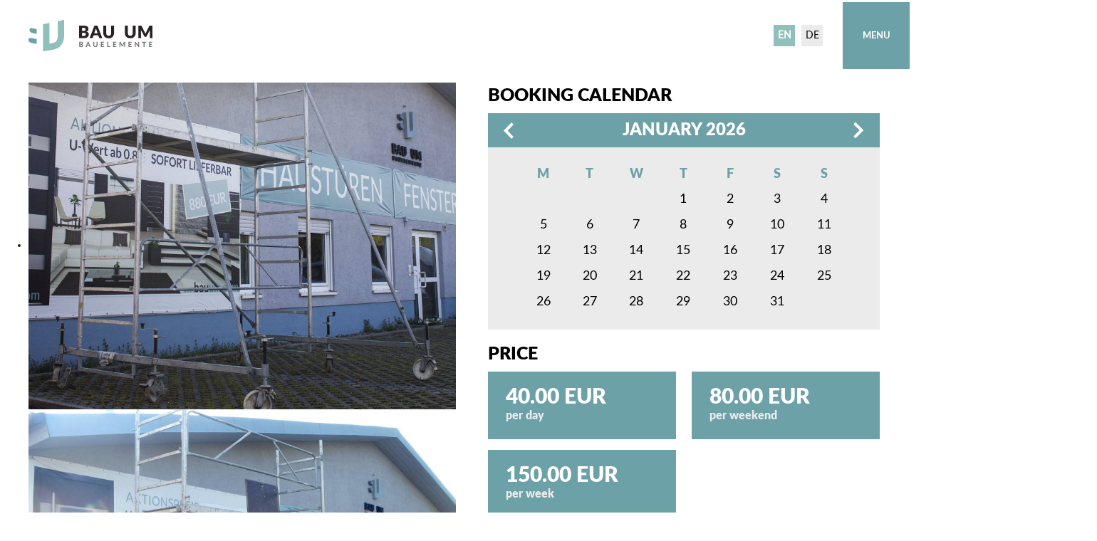

--- FILE ---
content_type: text/html; charset=utf-8
request_url: https://bau-um.de/en/mobile-scaffold
body_size: 4598
content:
<!DOCTYPE html>
<html xmlns="http://www.w3.org/1999/xhtml" xml:lang="en-gb" lang="en-gb" >
		<head>
			  <base href="https://bau-um.de/en/mobile-scaffold" />
  <meta http-equiv="content-type" content="text/html; charset=utf-8" />
  <meta name="author" content="Super User" />
  <meta name="generator" content="Joomla! - Open Source Content Management" />
  <title>Bau um - Mobile scaffold</title>
  <link rel="stylesheet" href="/plugins/content/jw_sig/jw_sig/includes/js/jquery_fancybox/fancybox/jquery.fancybox.css?v=2.1.5" type="text/css" />
  <link rel="stylesheet" href="/plugins/content/jw_sig/jw_sig/includes/js/jquery_fancybox/fancybox/helpers/jquery.fancybox-buttons.css?v=2.1.5" type="text/css" />
  <link rel="stylesheet" href="/plugins/content/jw_sig/jw_sig/includes/js/jquery_fancybox/fancybox/helpers/jquery.fancybox-thumbs.css?v=2.1.5" type="text/css" />
  <link rel="stylesheet" href="/plugins/content/jw_sig/jw_sig/tmpl/Classic/css/template.css" type="text/css" media="screen"  />
  <link rel="stylesheet" href="/plugins/content/jw_sig/jw_sig/includes/css/print.css" type="text/css" media="print"  />
  <link rel="stylesheet" href="https://bau-um.de/media/com_bookingcalendarforjoomla/css/calendar.css" type="text/css" />
  <script src="/media/system/js/mootools-core.js" type="text/javascript"></script>
  <script src="/media/system/js/core.js" type="text/javascript"></script>
  <script src="/media/system/js/caption.js" type="text/javascript"></script>
  <script src="//ajax.googleapis.com/ajax/libs/jquery/1.11.1/jquery.min.js" type="text/javascript"></script>
  <script src="/plugins/content/jw_sig/jw_sig/includes/js/jquery_fancybox/fancybox/lib/jquery.mousewheel-3.0.6.pack.js" type="text/javascript"></script>
  <script src="/plugins/content/jw_sig/jw_sig/includes/js/jquery_fancybox/fancybox/jquery.fancybox.pack.js?v=2.1.5" type="text/javascript"></script>
  <script src="/plugins/content/jw_sig/jw_sig/includes/js/jquery_fancybox/fancybox/helpers/jquery.fancybox-buttons.js?v=2.1.5" type="text/javascript"></script>
  <script src="/plugins/content/jw_sig/jw_sig/includes/js/jquery_fancybox/fancybox/helpers/jquery.fancybox-thumbs.js?v=2.1.5" type="text/javascript"></script>
  <script src="/plugins/content/jw_sig/jw_sig/includes/js/behaviour.js" type="text/javascript"></script>
  <script src="/media/system/js/mootools-more.js" type="text/javascript"></script>
  <script src="https://bau-um.de/media/com_bookingcalendarforjoomla/js/calendar.js" type="text/javascript"></script>
  <script type="text/javascript">
window.addEvent('load', function() {
				new JCaption('img.caption');
			});
		jQuery.noConflict();
		jQuery(function($) {
			$("a.fancybox-button").fancybox({
				//padding: 0,
				//fitToView	: false,
				helpers		: {
					title	: { type : 'inside' }, // options: over, inside, outside, float
					buttons	: {}
				},
				afterLoad : function() {
					
				}
			});
		});
	
  </script>

			<link rel="stylesheet" href="/templates/bauum/css/main.css" />
<link rel="stylesheet" href="/templates/bauum/css/mosaic.css" /><link rel="stylesheet" href="/templates/bauum/css/normalize.css" />
			<link rel="stylesheet" href="/templates/bauum/css/style.css" />
			<link rel="stylesheet" href="/templates/bauum/css/style-form.css" />
			<link rel="stylesheet" href="/templates/bauum/css/jquery-ui-1.10.4.custom.css" />
			<link rel="stylesheet" type="text/css" href="/templates/bauum/css/slider/style.css" />
			<link rel="stylesheet" type="text/css" href="/templates/bauum/css/slider/custom.css" />
			
			<script src="//ajax.googleapis.com/ajax/libs/jquery/2.1.0/jquery.min.js"></script>
			<script type="text/javascript" src="/templates/bauum/js/modernizr.custom.79639.js"></script>
			<script type="text/javascript" src="/templates/bauum/js/jquery.ba-cond.min.js"></script>
			<script type="text/javascript" src="/templates/bauum/js/jquery.slitslider.js"></script>
			
			<script src="/templates/bauum/js/form.js"></script>
			<script src="/templates/bauum/js/mosaic.1.0.1.min.js"></script>
			<script src="/templates/bauum/js/modernizr-2.6.2.min.js"></script>
						<script src="/templates/bauum/js/scripts.js"></script>
			
			
			<script src="/templates/bauum/js/jquery-ui-1.10.4.custom.js"></script>
			<script src="/templates/bauum/js/jquery.ui.datepicker-de.js"></script>
			
			<link rel="stylesheet" type="text/css" media="screen" href="/templates/bauum/font/LatoLatinBlack-Regular.css" />
			<link rel="stylesheet" type="text/css" media="screen" href="/templates/bauum/font/LatoLatin-Regular.css" />
			<link rel="stylesheet" type="text/css" media="screen" href="/templates/bauum/font/LatoLatin-Bold.css" />
			<script type="text/javascript" src="/templates/bauum/js/lnselector.js"></script>
			<!--[if IE]>
			<script src="http://html5shiv.googlecode.com/svn/trunk/html5.js"></script>
			<![endif]-->
		</head>
		<body>
<style type="text/css">
/* Custom CSS */

div#footer
{
    position: inherit;
}
</style>
<div id="baseheader" class="site-header test1234">
	
    	<a id="baseLogo" href="/en"><img src="/templates/bauum/images/bauum_logo.png" id="logo-1"/></a>
    
        <nav class="language">
    	<a href="/en"><button class="btn language-btn language-en" type="button">EN</button></a>
        <a href="/de"><button class="btn language-btn language-de" type="button">DE</button></a>
    </nav>
    
</div>

<nav class="main-menu-wrap">
	<button class="btn menu-trigger" type="button"></button>
    <div class="main-menu">
        
<ul class="menu">
<li class="item-164"><a href="/en/rent" >Rent</a></li><li class="item-165"><a href="/en/crawler-excavators" >Crawler excavators</a></li><li class="item-166"><a href="/en/autotransp-en" >Autotransp</a></li><li class="item-167"><a href="/en/trailers-tipper" >Trailers tipper</a></li><li class="item-168 current active"><a href="/en/mobile-scaffold" >Mobile scaffold</a></li><li class="item-169"><a href="/en/facade-scaffold" >Facade scaffold</a></li><li class="item-170"><a href="/en/prop" >Prop</a></li><li class="item-171"><span class="separator"><img src="/images/menuBar.png" alt="separator (3)" /></span>
</li><li class="item-172"><a href="/en/home-r" >Home</a></li><li class="item-173"><a href="https://bau-um.de/bauelemente/index.html" >Components</a></li><li class="item-174"><a href="/en/reconstruction-r" >Reconstruction</a></li><li class="item-175"><a href="/en/about-us-r" >About us</a></li><li class="item-176"><a href="/en/imprint-r" >Imprint</a></li><li class="item-177"><a href="/en/contact-r" >Contact</a></li></ul>

    </div>
</nav>

<div class="content-wrapper">
		 
		<div class="item-page">









<table class="product" border="0">
<tbody>
<tr>
<td>
<table style="width: 100%;">
<tbody>
<tr>
<td>

<!-- JoomlaWorks "Simple Image Gallery" Plugin (v3.0.1) starts here -->

<ul id="sigFreeIdd87997a3f7" class="sigFreeContainer sigFreeClassic">
		<li class="sigFreeThumb">
		<a href="/images/rollgerust/4_fair_mietung_rollgerust2.jpg" class="sigFreeLink fancybox-button" style="width:100%;height: initial;" rel="fancybox-button[galleryd87997a3f7]" title="You are viewing the image with filename 4_fair_mietung_rollgerust2.jpg" target="_blank">
			<img class="sigFreeImg" src="/images/rollgerust/4_fair_mietung_rollgerust2.jpg" style="width:100%;" />
		</a>
	</li>
		<li class="sigFreeThumb">
		<a href="/images/rollgerust/4_fair_mietung_rollgerust3.jpg" class="sigFreeLink fancybox-button" style="width:50%;height: initial;" rel="fancybox-button[galleryd87997a3f7]" title="You are viewing the image with filename 4_fair_mietung_rollgerust3.jpg" target="_blank">
			<img class="sigFreeImg" src="/images/rollgerust/4_fair_mietung_rollgerust3.jpg" style="width:100%;" />
		</a>
	</li>
		<li class="sigFreeThumb">
		<a href="/images/rollgerust/4_fair_mietung_rollgerust4.jpg" class="sigFreeLink fancybox-button" style="width:50%;height: initial;" rel="fancybox-button[galleryd87997a3f7]" title="You are viewing the image with filename 4_fair_mietung_rollgerust4.jpg" target="_blank">
			<img class="sigFreeImg" src="/images/rollgerust/4_fair_mietung_rollgerust4.jpg" style="width:100%;" />
		</a>
	</li>
		<li class="sigFreeClear">&nbsp;</li>
</ul>

<div class="sigFreePrintMessage">
	View the embedded image gallery online at:
	<br />
	<a title="Mobile scaffold" href="https://bau-um.de/en/mobile-scaffold#sigFreeIdd87997a3f7">https://bau-um.de/en/mobile-scaffold#sigFreeIdd87997a3f7</a>
</div>

<!-- JoomlaWorks "Simple Image Gallery" Plugin (v3.0.1) ends here -->

</td>
</tr>
<tr>
<td class="rent_description">Uni Leicht Gerüst Arbeitshöhe: 8,3m Das Uni Leicht Gerüst ist ein kompaktes, leichtes Fahrgerüst für sicheres und bequemes Arbeiten überall dort, wo Sie bisher auf einer Leiter standen. Die Standfläche von über1,5m2 erlaubt ungehindertes Bewegen und die Mitnahme von Werkzeug und Material. Der Aufstieg im Gerüst ist leicht und sicher über die Durchstiegsbrücke. Die Arbeitsböden aus Aluminium sind leicht von einer Person einzuhängen. Das geringe Gewicht und die handlichen Abmessungen aller Bauelemente machen das Gerüst besonders transportfreundlich.</td>
</tr>
</tbody>
</table>
</td>
<td class="cell_calendar">
<div class="rent_item">
<h1 class="rent_header">Booking calendar</h1>
		<div class="moduletable">
					<a style="display: none;" href="https://bau-um.de/index.php?option=com_bookingcalendarforjoomla&task=edit" id="ajax-calendar-edit">&nbsp;</a>
<a style="display: none;" href="https://bau-um.de/index.php?option=com_bookingcalendarforjoomla&task=ajax" id="ajax-calendar-get">&nbsp;</a>
<div id="frontend-module-bcfj" class="bcfjgroup">
	<div id="bcfj">
		<div id="bcfj-calendar-rjchux">
			<div class="bcfj-calendar" id="calendar_6">
      <div class="bcfj-calendar-month">
    <div class="bcfj-calendar-navigation">
      	  <table class="calendar_header">
	  <tr>
		<td style="width:15%">
        <a class="bcfj-calendar-prev-month" href="#" onclick="bcfj_previous(6, 'rjchux', 2026, 01, 1, 1, 0); return false;"><img src="https://bau-um.de/media/com_bookingcalendarforjoomla/img/arrow_left.png" alt="COM_BOOKINGCALENDARFORJOOMLA_NAVIGATION_PREV_LINK"  /></a>
		</td>
                    			<td>
			<h1 class="month">January 2026</h1>
			</td>
              			  <td style="width:15%">
              <a class="bcfj-calendar-next-month" href="#"  onclick="bcfj_next(6, 'rjchux', 2026, 01, 1, 1, 0); return false;"><img src="https://bau-um.de/media/com_bookingcalendarforjoomla/img/arrow_right.png" alt="COM_BOOKINGCALENDARFORJOOMLA_NAVIGATION_NEXT_LINK"  /></a>
			  </td>
          	   </tr>
	   </table>
          </div>
    <div class="bcfj-calendar-loader"><img src="https://bau-um.de/media/com_bookingcalendarforjoomla/img/spinner.gif" alt=""  /></div>
      <table>
        <thead>
          <tr>
                          <th scope="col">
                M              </th>
                          <th scope="col">
                T              </th>
                          <th scope="col">
                W              </th>
                          <th scope="col">
                T              </th>
                          <th scope="col">
                F              </th>
                          <th scope="col">
                S              </th>
                          <th scope="col">
                S              </th>
                      </tr>
        </thead>
        <tbody>
          <tr>
            <td colspan="3" class="pad">&nbsp;</td>              <td class="bcfj-day-item-1  " style="background-color:#EBEBEB;" >
                1              </td>
                            <td class="bcfj-day-item-2  " style="background-color:#EBEBEB;" >
                2              </td>
                            <td class="bcfj-day-item-3  " style="background-color:#EBEBEB;" >
                3              </td>
                            <td class="bcfj-day-item-4  " style="background-color:#EBEBEB;" >
                4              </td>
              </tr><tr>              <td class="bcfj-day-item-5  " style="background-color:#EBEBEB;" >
                5              </td>
                            <td class="bcfj-day-item-6  " style="background-color:#EBEBEB;" >
                6              </td>
                            <td class="bcfj-day-item-7  " style="background-color:#EBEBEB;" >
                7              </td>
                            <td class="bcfj-day-item-8  " style="background-color:#EBEBEB;" >
                8              </td>
                            <td class="bcfj-day-item-9  " style="background-color:#EBEBEB;" >
                9              </td>
                            <td class="bcfj-day-item-10  " style="background-color:#EBEBEB;" >
                10              </td>
                            <td class="bcfj-day-item-11  " style="background-color:#EBEBEB;" >
                11              </td>
              </tr><tr>              <td class="bcfj-day-item-12  " style="background-color:#EBEBEB;" >
                12              </td>
                            <td class="bcfj-day-item-13  " style="background-color:#EBEBEB;" >
                13              </td>
                            <td class="bcfj-day-item-14  " style="background-color:#EBEBEB;" >
                14              </td>
                            <td class="bcfj-day-item-15  " style="background-color:#EBEBEB;" >
                15              </td>
                            <td class="bcfj-day-item-16  " style="background-color:#EBEBEB;" >
                16              </td>
                            <td class="bcfj-day-item-17  " style="background-color:#EBEBEB;" >
                17              </td>
                            <td class="bcfj-day-item-18  " style="background-color:#EBEBEB;" >
                18              </td>
              </tr><tr>              <td class="bcfj-day-item-19  " style="background-color:#EBEBEB;" >
                19              </td>
                            <td class="bcfj-day-item-20 bcfj-today " style="background-color:#EBEBEB;" >
                20              </td>
                            <td class="bcfj-day-item-21  " style="background-color:#EBEBEB;" >
                21              </td>
                            <td class="bcfj-day-item-22  " style="background-color:#EBEBEB;" >
                22              </td>
                            <td class="bcfj-day-item-23  " style="background-color:#EBEBEB;" >
                23              </td>
                            <td class="bcfj-day-item-24  " style="background-color:#EBEBEB;" >
                24              </td>
                            <td class="bcfj-day-item-25  " style="background-color:#EBEBEB;" >
                25              </td>
              </tr><tr>              <td class="bcfj-day-item-26  " style="background-color:#EBEBEB;" >
                26              </td>
                            <td class="bcfj-day-item-27  " style="background-color:#EBEBEB;" >
                27              </td>
                            <td class="bcfj-day-item-28  " style="background-color:#EBEBEB;" >
                28              </td>
                            <td class="bcfj-day-item-29  " style="background-color:#EBEBEB;" >
                29              </td>
                            <td class="bcfj-day-item-30  " style="background-color:#EBEBEB;" >
                30              </td>
                            <td class="bcfj-day-item-31  " style="background-color:#EBEBEB;" >
                31              </td>
              <td class="pad" colspan="1">&nbsp;</td>          </tr>
        </tbody>
      </table>
    </div>
  
</div>		</div>
			</div>
</div>
		</div>
	</div>
<div class="rent_item">
<h1 class="rent_header">Price</h1>
<div class="price left">
<p class="price">40.00 EUR</p>
<p class="price_descriptor">per day</p>
</div>
<div class="price right">
<p class="price">80.00 EUR</p>
<p class="price_descriptor">per weekend</p>
</div>
<div class="price left" style="margin-top: 15px;">
<p class="price">150.00 EUR</p>
<p class="price_descriptor">per week</p>
</div>
</div>
<div class="rent_item">
<h1 class="rent_header">Reservation form</h1>
<div id="contact-rent" class="rent_item">
<div class="rent_form left label">Pickup date:</div>
<div class="rent_form right label">Return date:</div>
<div class="rent_form left form_rent_input"><input class="rent_form form_date" type="date" name="dataOd" readonly="readonly" /></div>
<div class="rent_form right form_rent_input"><input class="rent_form form_date" type="date" name="dataDo" readonly="readonly" /></div>
<div class="rent_form left form_rent_input"><select class="rent_form" name="godzinaOd">
<option value="08:00">08:00</option>
<option value="09:00">09:00</option>
<option value="10:00">10:00</option>
<option value="11:00">11:00</option>
<option selected="selected" value="12:00">12:00</option>
<option value="13:00">13:00</option>
<option value="14:00">14:00</option>
<option value="15:00">15:00</option>
<option value="16:00">16:00</option>
<option value="17:00">17:00</option>
<option value="18:00">18:00</option>
<option value="19:00">19:00</option>
<option value="20:00">20:00</option>
<option value="21:00">21:00</option>
<option value="22:00">22:00</option>
</select></div>
<div class="rent_form right form_rent_input"><select class="rent_form" name="godzinaDo">
<option value="08:00">08:00</option>
<option value="09:00">09:00</option>
<option value="10:00">10:00</option>
<option value="11:00">11:00</option>
<option selected="selected" value="12:00">12:00</option>
<option value="13:00">13:00</option>
<option value="14:00">14:00</option>
<option value="15:00">15:00</option>
<option value="16:00">16:00</option>
<option value="17:00">17:00</option>
<option value="18:00">18:00</option>
<option value="19:00">19:00</option>
<option value="20:00">20:00</option>
<option value="21:00">21:00</option>
<option value="22:00">22:00</option>
</select></div>
<div class="rent_full_form form_rent_input" style="margin-top: 10px;"><input class="rent_form" type="text" name="imieinazwisko" value="NAME AND SURNAME" /></div>
<div class="rent_full_form form_rent_input"><input class="rent_form" type="text" name="numertelefonu" value="TEL." /></div>
<div class="rent_full_form form_rent_input"><textarea class="rent_form" name="trescwiadomosci">MESSAGE</textarea><input type="hidden" name="urzadzenie" value="Rollgerüst" /></div>
<div class="rent_full_form right"><button class="button button-rent-submit right">SEND</button> <button class="button button-rent-reset right">RESET</button></div>
</div>
</div>
</td>
</tr>
</tbody>
</table> 
	
</div>

		
</div>



<div class="custom"  >
	<div id="footer" class="ftr">
<div class="footerItem">
<table>
<tbody>
<tr>
<td>© 2014 Bau Um UG</td>
<td> </td>
<td> </td>
</tr>
</tbody>
</table>
</div>
</div></div>
	
<script type="text/javascript">	
			$(function() {
			
				var Page = (function() {

					var $nav = $( '#bottomheader > button' ),
						slitslider = $( '#slider' ).slitslider( {
							interval: 8000,
							onBeforeChange : function( slide, pos ) {

								$nav.removeClass( 'content-menu-btn-active' );
								$nav.eq( pos ).addClass( 'content-menu-btn-active' );

							}
						} ),

						init = function() {

							initEvents();
							
						},
						initEvents = function() {

							$nav.each( function( i ) {
							
								$( this ).on( 'click', function( event ) {
									
									var $dot = $( this );
									
									if( !slitslider.isActive() ) {

										$nav.removeClass( 'content-menu-btn-active' );
										$dot.addClass( 'content-menu-btn-active' );
									
									}
									
									slitslider.jump( i + 1 );
									return false;
								
								} );
								
							} );

						};

						return { init : init };

				})();

				Page.init();
			});
		</script>
		<!-- Google Tag Manager -->
		<noscript><iframe src="//www.googletagmanager.com/ns.html?id=GTM-P8LP95"
		height="0" width="0" style="display:none;visibility:hidden"></iframe></noscript>
		<script>(function(w,d,s,l,i){w[l]=w[l]||[];w[l].push({'gtm.start':
		new Date().getTime(),event:'gtm.js'});var f=d.getElementsByTagName(s)[0],
		j=d.createElement(s),dl=l!='dataLayer'?'&l='+l:'';j.async=true;j.src=
		'//www.googletagmanager.com/gtm.js?id='+i+dl;f.parentNode.insertBefore(j,f);
		})(window,document,'script','dataLayer','GTM-P8LP95');</script>
		<!-- End Google Tag Manager -->
		</body>
	</html>


--- FILE ---
content_type: text/css
request_url: https://bau-um.de/media/com_bookingcalendarforjoomla/css/calendar.css
body_size: 4109
content:
.bcfj-calendar {
	/*float: left;*/
}
#legend {
    letter-spacing:0px;
	padding: 9px 9px 6px 9px;
}
#legend .legenditem {
	height: 25px;
    padding: 1px;
}
#legend #legendeditlink {
	padding-top: 5px;
	text-align: center;
}
#legend .legenditem .legenditemcolorpreview {
	float: left;
    height: 22px;
    width: 22px;
}
#legend .legenditem .legenditemtitle {
	position: relative;
	padding-left: 5px;
    line-height:22px;
    color:#333333;
}
#bcfj .bcfj-calendar .bcfj-calendar-month {
    letter-spacing:0px;
	background-color: #EBEBEB;
    float: left;
    margin-bottom: 0px;
    padding: 0;
    text-align: center;
    width: 100%;
}
#bcfj .bcfj-calendar .bcfj-calendar-month td {
	color: #000;
	background-color: transparent;
    letter-spacing:0px;
    font-family: "LatoLatinRegular", Georgia;
    font-size: 18px;
    text-align: center;
    width: 40px;
    padding:0;
    border:0;
	vertical-align: middle;
}

#bcfj .bcfj-calendar .bcfj-calendar-month th {
	color: #6CA1A7;
	background-color: transparent;
    letter-spacing:0px;
    font-family: "LatoLatinBlack", Georgia;
    font-size: 18px;
    height: 33px;
    text-align: center;
    width: 40px;
    padding:0;
    border:0;
    line-height:22px;
	vertical-align: middle;
}
#bcfj .bcfj-calendar .bcfj-calendar-month th {
    padding:0;
}
#bcfj .bcfj-calendar .bcfj-calendar-month td.clicableday{
	cursor: pointer;
}
#bcfj .bcfj-calendar .bcfj-calendar-month table {
	border-collapse: separate;
    border:0 !important;
	border-spacing: 0px;
	padding: 20px 45px;
    width: 100%;
	background-color: #EBEBEB;
}
#bcfj .bcfj-calendar .bcfj-calendar-month table tr, #bcfj .bcfj-calendar .bcfj-calendar-month table td{
	border: none;
}


#bcfj .bcfj-calendar .bcfj-calendar-loader{
	height: 0;
    position: relative;
    top: 68px;
    visibility: hidden;
    
}

#bcfj .bcfj-calendar .bcfj-calendar-loader img {
    border:0;
}
#bcfj .bcfj-calendar img {
	float: none;
	margin: 0px;
    
}
#frontend-bcfj #legend, #frontend-module-bcfj  #legend{
	/*float: right;*/
	display: inline-block;
    background-color: #FFFFFF;
    border: 1px solid #CCCCCC;
    font-family: Arial,Helvetica,sans-serif;
    font-size: 12px;
}/*
#frontend-module-bcfj  #legend{
	float: none;
}
#frontend-module-bcfj  .bcfj-calendar {
	float: none;
}
#frontend-module-bcfj .bcfj-calendar .bcfj-calendar-month{
	float: none;
	width: 90%;
	margin-right: 0px;
}
#frontend-module-bcfj .bcfj-calendar-navigation {
	margin: auto;
}
#frontend-module-bcfj .bcfj-calendar .bcfj-calendar-month table {
	margin: auto;
}*/
.bcfj-calendar-navigation {
	line-height: 19px;
    letter-spacing:0px;
    padding-bottom: 10px;
    font-size:12px;
    text-align: center;
    width: 100%;
    color:#fff;
    text-transform:uppercase;
	font-family: "LatoLatinBlack", Georgia;
	background-color: #6CA1A7;
	height: 38px;
}
.bcfj-calendar-navigation a img, .bcfj-calendar-navigation img {
    border:0 !important;
	padding-top: 2px;
}
a.bcfj-calendar-prev-month {
	float: left;
    height: 19px;
    position: relative;
    width: 20px;
	padding-left: 17px;
	z-index: 1000;
}
a.bcfj-calendar-next-month {
	float: right;
    height: 19px;
    width: 20px;
	padding-right: 25px;
	z-index: 1000;
}
.bcfjdatepicker {
    letter-spacing:0px;
	border: medium none;
	color: #fff;
	margin: 0;
	padding: 7px 0 0;
    width: 230px !important;
    font-size: 24px;
    font-family: "LatoLatinBlack", Georgia;
    position: relative;
    float: none;
    vertical-align:top;
	text-align: center;
    font-weight:normal;
    text-transform:uppercase;
}

h1.month {
    letter-spacing:0px;
	border: medium none;
	color: #fff;
	margin: 0;
	padding: 14px 0 0;
    width: 100% !important;
    font-size: 24px;
    font-family: "LatoLatinBlack", Georgia;
    position: relative;
    float: none;
    vertical-align:top;
	text-align: center;
    font-weight:normal;
    text-transform:uppercase;
}


#bcfj .bcfj-calendar .bcfj-calendar-month table.calendar_header
{
	width: 100%;
	margin: 0;
	padding: 0;
	background-color: transparent;
}

#bcfj .bcfj-calendar .bcfj-calendar-month table tr
{
	height: 36px;
}

.bcfj-clear {clear:both;}

--- FILE ---
content_type: text/css
request_url: https://bau-um.de/templates/bauum/css/style.css
body_size: 15675
content:
.fixed {
  position: fixed;
}
.relative {
  position: relative;
}
.absolute {
  position: absolute;
}
.block {
  display: block;
}
.inline-block {
  display: inline-block;
}
.none {
  display: none;
}
.img-cover {
  -webkit-background-size: cover;
  -moz-background-size: cover;
  -o-background-size: cover;
  background-size: cover;
}
.img-cover-bigbg {
  -webkit-background-size: cover;
  -moz-background-size: cover;
  -o-background-size: cover;
  background-size: cover;
  background-repeat: no-repeat;
  background-attachment: fixed;
}
.rounded {
  border-radius: 50%;
}
.text-indent {
  text-indent: -99999px;
}
.select-none {
  -webkit-backface-visibility: hidden;
  -webkit-touch-callout: none;
  -webkit-user-select: none;
  -khtml-user-select: none;
  -moz-user-select: none;
  -ms-user-select: none;
  user-select: none;
}
.hide {
  opacity: 0;
  visibility: hidden;
  -webkit-transform: scale(0.9);
  transform: scale(0.9);
  -webkit-transition: -webkit-transform 0.2s, opacity 0.2s, visibility 0s 0.2s;
  transition: transform 0.2s, opacity 0.2s, visibility 0s 0.2s;
}
.show {
  visibility: visible;
  opacity: 1;
  -webkit-transform: scale(1);
  transform: scale(1);
  -webkit-transition: -webkit-transform 0.4s, opacity 0.4s;
  transition: transform 0.4s, opacity 0.4s;
}
.smooth-anim {
  -webkit-transition: all 0.3s;
  -moz-transition: all 0.3s;
  transition: all 0.3s;
}
/* FONTS */
.lato-black {
  font-family: "LatoLatinBlack", Georgia;
}
.lato-bold {
  font-family: "LatoLatinBold", Georgia;
}
.lato-regular {
  font-family: "LatoLatinRegular", Georgia;
}
/* END OF: FONTS */
/*****************/
/* G��WNE STYLE */

html,
body {
  height: 100%;
  width: 100%;
}
/* END OF: G�OWNE STYLE */
.btn {
  display: inline-block;
  border: none;
  font-size: .8em;
  background: none;
  outline: none;
  position: relative;
  -webkit-transition: all 0.3s;
  -moz-transition: all 0.3s;
  transition: all 0.3s;
  -webkit-user-select: none;
  -khtml-user-select: none;
  -moz-user-select: none;
  -o-user-select: none;
  user-select: none;
  cursor: pointer;
}

body {
  background-color: #fff;
  font-family: "LatoLatinRegular", Georgia;
  /*-webkit-background-size: cover;
  -moz-background-size: cover;
  -o-background-size: cover;
  background-size: cover;
  background-repeat: no-repeat;
  background-attachment: fixed;*/
  overflow-x: hidden;
}
.site-header 
{
  width: 100%;
  height: 44px;
  background-color: #ffffff;
  padding: 28px 0 28px 40px;
  display: table;
}

div.grid
{
	width: 100%; 
	height: 100%; 
	display: table;
}

div.grid-item
{
	display: table-cell; 
	vertical-align: middle;
}

.site-header .logo {
  display: block;
  width: 174px;
  height: 44px;
  float: left;
 
  background-position: right top;
  background-repeat: no-repeat;
  font-size: 0px;
  text-indent: -99999px;
  oveflow: hidden;
}
.site-header .language {
  float: right;
  margin: 7px 160px 0 0;
}

.site-header .lanselected
{
	background-color: #90c0bc;
}

.site-header  .language-btn:hover
{
	background-color: #90c0bc;
}

.site-header .language-btn {
    background-color: #EBEBEB;
    color: #000000;
    cursor: pointer;
    display: inline-block;
    font-family: "LatoLatinRegular",Georgia;
    font-size: 14px;
    height: 30px;
    margin-right: 5px;
    text-align: center;
    vertical-align: middle;
    width: 30px;
}

.site-header .language:after {
  clear: both;
}
.main-menu-wrap {
  position: absolute;
  height: 100%;
  width: 360px;
  top: 0;
  right: -260px;
  z-index: 20;
  -webkit-transition: all 0.3s;
  -moz-transition: all 0.3s;
  transition: all 0.3s;
}
.main-menu-wrap .menu-trigger {
  width: 94px;
  height: 94px;
  margin: 3px;
  float: left;
  background-color: #6ca1a7;
  font-family: "LatoLatinBold", Georgia;
  color: #ffffff;
}
.main-menu-wrap .menu-trigger:hover {
  background-color: #90c0bc;
}
.main-menu-wrap .menu-trigger:before {
  content: 'MENU';
  display: block;
}
.main-menu-wrap .menu-trigger:after {
  display: block;
}
.main-menu-wrap .menu-trigger-active:before {
  content: url("/images/close.png");
  display: block;
  font-size: 1.5em;
}
.main-menu-wrap .menu-trigger-active:after {
  display: block;
  font-size: .85em;
}

.menu-de-active:after
{
	content: 'EXIT';
}

.menu-en-active:after
{
	content: 'CLOSE';
}

.main-menu-wrap .main-menu {
  -webkit-box-sizing: border-box;
  -moz-box-sizing: border-box;
  box-sizing: border-box;
  height: 100%;
  width: 260px;
  padding: 40px;
  float: right;
  background-color: #6ca1a7;
}
.main-menu-wrap .main-menu-list {
  list-style: none;
  margin: 0;
  padding: 0;
}
.main-menu-wrap .main-menu-list-element {
  display: block;
  margin-bottom: 20px;
  color: #b9dde1;
  font-family: "LatoLatinBold", Georgia;
  font-size: .95em;
  text-transform: uppercase;
}
.main-menu-wrap .main-menu-list-element:hover {
  color: #ffffff;
  font-family: "LatoLatinBlack", Georgia;
  cursor: pointer;
}
.main-menu-wrap-active {
  right: 0;
  z-index : 1001;
}
.content-menu {
  position: absolute;
  bottom: 0;
  width: 100%;
  height: 70px;
  background-color: #ffffff;
  text-align: center;
  z-index: 10;
}
.content-menu-btn {
  width: 190px;
  height: 100%;
  margin: 0;
  font-family: "LatoLatinBlack", Georgia;
  font-size: 1.1em;
  color: #b5b5b5;
  text-transform: uppercase;
  border-left: 1px solid #c8c8c8;
  border-right: none;
  border-bottom: none;
  border-top: none;
  display: inline;
  background: none;
  position: relative;
  -webkit-transition: all 0.3s;
  -moz-transition: all 0.3s;
  transition: all 0.3s;
  cursor: pointer;
}
.content-menu-btn:last-child {
  border-right: 1px solid #c8c8c8;
}
.content-menu-btn:hover {
  background-color: #90c0bc;
  color: #ffffff;
}

.content-menu-btn-active
{
  background-color: #90c0bc;
  color: #ffffff;
}

.content-wrapper {
  width: 100%;
}
.content-wrapper .content {
  display: table;
}
.content-wrapper .content-txt {
  display: table-cell;
  color: #ffffff;
  text-transform: uppercase;
  text-align: center;
  vertical-align: middle;
}
.content-wrapper .content-txt-h2,
.content-wrapper .content-txt-h3,
.content-wrapper .content-txt-mehr {
  margin: 0;
}
.content-wrapper .content-txt-h2 {
  font-family: "LatoLatinBlack", Georgia;
  font-size: 9em;
  line-height: 1em;
  text-align: center;
  margin: auto;
}
.content-wrapper .content-txt-h3 {
  font-family: "LatoLatinRegular", Georgia;
  font-size: 2em;
  line-height: 1em;
  letter-spacing: 6px;
}
.content-wrapper .content-txt-mehr {
  width: 100px;
  margin: 20px auto;
  padding: 20px 30px;
  font-family: "LatoLatinBold", Georgia;
  font-size: 1.6em;
  box-sizing: content-box;
  border: 3px solid #ffffff;
  cursor: pointer;
}
.content-wrapper .content-txt-mehr:hover div.content {
  filter: saturate(80%);
  -webkit-filter: saturate(80%);
  -moz-filter: saturate(80%);
  -o-filter: saturate(80%);
  -ms-filter: saturate(80%);
}
.content-wrapper .content {
  width: 100%;
  height: 100%;
  -webkit-background-size: cover;
  -moz-background-size: cover;
  -o-background-size: cover;
  background-size: cover;
  background-repeat: no-repeat;
  background-attachment: fixed;
  filter: saturate(30%);
  -webkit-filter: saturate(30%);
  -moz-filter: saturate(30%);
  -o-filter: saturate(30%);
  -ms-filter: saturate(30%);
}
.content-wrapper .content-1 {
 }
.content-wrapper .content-2 {
 }
.content-wrapper .content-3 {
 
}
section {
  filter: saturate(50%);
  -webkit-filter: saturate(50%);
  -moz-filter: saturate(50%);
  -o-filter: saturate(50%);
  -ms-filter: saturate(50%);
}

.fixed {
  position: fixed;
}
.relative {
  position: relative;
}
.absolute {
  position: absolute;
}
.block {
  display: block;
}
.inline-block {
  display: inline-block;
}
.none {
  display: none;
}
.img-cover {
  -webkit-background-size: cover;
  -moz-background-size: cover;
  -o-background-size: cover;
  background-size: cover;
}
.img-cover-bigbg {
  -webkit-background-size: cover;
  -moz-background-size: cover;
  -o-background-size: cover;
  background-size: cover;
  background-repeat: no-repeat;
  background-attachment: fixed;
}
.rounded {
  border-radius: 50%;
}
.text-indent {
  text-indent: -99999px;
}
.select-none {
  -webkit-backface-visibility: hidden;
  -webkit-touch-callout: none;
  -webkit-user-select: none;
  -khtml-user-select: none;
  -moz-user-select: none;
  -ms-user-select: none;
  user-select: none;
}
.hide {
  opacity: 0;
  visibility: hidden;
  -webkit-transform: scale(0.9);
  transform: scale(0.9);
  -webkit-transition: -webkit-transform 0.2s, opacity 0.2s, visibility 0s 0.2s;
  transition: transform 0.2s, opacity 0.2s, visibility 0s 0.2s;
}
.show {
  visibility: visible;
  opacity: 1;
  -webkit-transform: scale(1);
  transform: scale(1);
  -webkit-transition: -webkit-transform 0.4s, opacity 0.4s;
  transition: transform 0.4s, opacity 0.4s;
}
.smooth-anim {
  -webkit-transition: all 0.3s;
  -moz-transition: all 0.3s;
  transition: all 0.3s;
}
/* FONTS */
.lato-black {
  font-family: "LatoLatinBlack", Georgia;
}
.lato-bold {
  font-family: "LatoLatinBold", Georgia;
}
.lato-regular {
  font-family: "LatoLatinRegular", Georgia;
}
/* END OF: FONTS */
/*****************/
/* G��WNE STYLE */

html,
body {
  height: 100%;
  width: 100%;
}
/* END OF: G�OWNE STYLE */
.btn {
  display: inline-block;
  border: none;
  font-size: .8em;
  background: none;
  outline: none;
  position: relative;
  -webkit-transition: all 0.3s;
  -moz-transition: all 0.3s;
  transition: all 0.3s;
  -webkit-user-select: none;
  -khtml-user-select: none;
  -moz-user-select: none;
  -o-user-select: none;
  user-select: none;
  cursor: pointer;
}

.main-menu ul.menu
{
    list-style: none outside none;
    margin: 0;
    padding: 0;
}

.main-menu ul.menu li a
{
    color: #B9DDE1;
    display: block;
    font-family: "LatoLatinBold",Georgia;
    font-size: 0.95em;
    margin-bottom: 20px;
    text-transform: uppercase;
    text-decoration: none;
}

ul.menudownmenu
{
    float: left;
    position: relative;
    height: 100%;
    margin: 0;
}

ul.menudownmenu a
{
    display: block;
    text-decoration: none;
}

ul.menudownmenu li
{
    border-left: 1px solid #C8C8C8;
	list-style-type: none;
    float:left;
}

ul.menudownmenu li a 
{
    width: 190px;
    color: #B5B5B5;
    font-family: "LatoLatinBlack",Georgia;
    font-size: 1.1em;
    height: 45px;
    margin: 0;
    text-transform: uppercase;
    padding-top: 23px;
}
ul.menudownmenu li:last-child 
{
  border-right: 1px solid #c8c8c8;
}
ul.menudownmenu li a:hover {
  background-color: #90c0bc;
  color: #ffffff;
}

#wrapper
{
	width:100%;height:100%;
}

#wrapper > div
{
	width:33.33%;
	display:inline-block;
	margin:0px;
	height:100%;
}

#wrapper_rent
{
	width:100%;height:100%;
}

#wrapper_rent > div
{
	width:33.33%;
	display:inline-block;
	margin:0px;
	height:50%;
}

.mosaic-block
{

border:none;}

.mosaic-block span
{
	display: block;
	width: 100%;
	height: 100%;
	background-size: 100% 100%;
	background-repeat:no-repeat;
}

.mosaic1 span
{
	position:relative;
	background-image: url('../images/bg1.png');
}

.mosaic2 span
{
	background-image: url('../images/bg2.png');
}

.mosaic3 span
{
	background-image: url('../images/bg3.png');
}

.mosaic_rent1 span
{
	position:relative;
	background-image: url('../images/rent1.jpg');
}

.mosaic_rent2 span
{
	background-image: url('../images/rent2.jpg');
}

.mosaic_rent3 span
{
	background-image: url('../images/rent3.jpg');
}

.mosaic_rent4 span
{
	position:relative;
	background-image: url('../images/rent4.jpg');
}

.mosaic_rent5 span
{
	background-image: url('../images/rent5.jpg');
}

.mosaic_rent6 span
{
	background-image: url('../images/rent6.jpg');
}

.pane img
{
	margin: auto;
	position: absolute;
	bottom: 0;
	left: 0;
	right: 0;
	max-height: 100%;
	max-width: 100%;
	margin-bottom: -36px;
}

.plus
{
	display:none;
}

.details
{
	width:100%;
	position:absolute;
	bottom:0;
	color:#FFF;
	margin-bottom:10px;
}

.details p
{
	width:100%;
	text-align:center;
	font-size:12px;
}

.details h4
{
	width:100%;
	text-align:center;
	font-size:32px;
	margin-bottom:10px;
}

.article-body
{
	width: 830px;
	margin: 0 auto;
	color: #c8c8c8;
	font-size: 14px;
	padding: 15px 15px 35px 35px;
	background-image: url('../images/bg_articles.png');
	background-repeat: repeat;
	margin-top: 5px;
}

span.phones
{
	color: #FFF;
}

div#footer { background: none repeat scroll 0 0 #FFFFFF;

    color: #646464;
    display: table;
    font-family: latolatinbold;
    font-size: 12px;
    height: 35px;
    left: 0;
    padding-left: 50px;
    width: 100%;
    word-spacing: 0.1em;
	position: fixed;
	bottom:0;
}
.footerItem 
{
	float: left;
	padding-left: 50px;
	padding-top: 10px;
}
#designStudio {
	margin: 0;
}

.item-page
{
	height:100%;
}

*
{
	padding:0px;
	margin:0px;
}

li.item-132, li.item-139, li.item-151, li.item-171
{
	margin-left:-38px;
	padding-bottom: 20px;
}

#dp_swf_engine
{
	display: none;
}

table.product
{
	width:100%
}

table.product td
{
	vertical-align: top;
	width:50%;
}

td.rent_description
{
	font-family: "LatoLatinRegular", Georgia;
	color: #323232;
	padding: 35px 45px;
}

td.cell_calendar
{
	padding: 0 45px;
}

div.rent_item
{
	float: left;
    position: relative;
    width: 100%;
    z-index: 50;
}

h1.rent_header
{
	text-transform:uppercase;
	font-family: "LatoLatinBlack", Georgia;
	color: black;
	font-size: 25px;
	margin-bottom: 7px;
}

ul.sigFreeContainer >:first-child
{
	width: 100%;
}

div.price
{
	height: 95px;
	width: 48%;
	background-color: #6CA1A7;
	color:white;
	font-family: "LatoLatinBlack", Georgia;
}

div.price p.price
{
	font-size: 30px;
    margin: 0;
    padding: 15px 0 0 25px;
}

div.price p.price_descriptor
{
    color: #EBEBED;
    line-height: 10px;
    margin: 0;
    padding-left: 25px;
}

div.left
{
	float: left;
}

div.right
{
	float: right;
}


div.rent_form
{
	width: 48%;
	color: black;
	font-family: "LatoLatinBlack", Georgia;
}

div.rent_full_form
{
	width: 100%;
	font-family: "LatoLatinBlack", Georgia;
	float: left;
}

div.label
{
	margin-bottom: 5px;
    padding-top: 10px;
}

div.form_rent_input
{
	background-color: #EBEBEB;
	margin-bottom: 10px;
}


input[type="text"].rent_form, 
input[type="date"].rent_form, 
select.rent_form, input.rent_form
{
	width: 90%;
	background-color: #EBEBEB;
	color: #646464;
	height: 40px;
	padding: 0 0 0 15px;
	border: none;
	font-size:12px;
	font-family: latolatinbold;
}

select.rent_form
{
	width: 95%;
	background-color: #EBEBEB;
	color: #646464;
	height: 40px !important;
	padding: 8px 0 8px 15px;
	border: none;
	font-size: 12px;
}

select.rent_form option
{
	background-color: #fff;
	font-size: 12px;
	padding-top:3px;
}

textarea.rent_form
{
	width: 95%;
	background-color: #EBEBEB;
	color: #646464;
	padding: 0 0 0 15px;
	height: 110px;
	border: none;
}

button.button-rent-reset {
    background-color: #fff;
    color: #000;
    outline: 2px solid #000;
}

button.right
{
	float: right;
	margin-left: 10px;
    margin-top: 0;
}

button.button-rent-submit
{
	background-color: #90C0BC;
    color: #000000;
    outline: 1px solid #90C0BC;
}


--- FILE ---
content_type: text/css
request_url: https://bau-um.de/templates/bauum/css/style-form.css
body_size: 1848
content:
#contact
{
	width:880px;
	margin:0 auto;
	color:#FFF;
	font-size:14px;
	padding:0px 0px 0px 0px;
}

#contact-A
{
	float:left;
	height:420px;
	width:380px;
	padding:20px 30px;
	background-image: url('../images/bg_articles.png');
	background-repeat: repeat;
}

#contact-B
{
	float:right;
	height:420px;
	width:380px;
	background-image: url('../images/bg_articles.png');
	background-repeat: repeat;
	padding:20px 30px;
}



fieldset

{
	
	padding:0px;
	border:none;

	margin:-30px 0px 0px 0px;
}

textarea:focus, input:focus, select:focus
{
    outline: 0;
}

.form-item

{
	
	display:block;

	margin:5px;
}

input[type=text], select
{
	border-style:none;
	border-bottom:solid 1px #FFF;
}

textarea
{
	border:solid 1px #FFF;
	height:100px;
	margin:10px 0px 0px 0px;
}

input[type=text], textarea, select

{
	
	font-size:12px;
	
	background-color:transparent;
  
	font-family:latolatinbold;
			
	color:#c8c8c8;
    
	text-transform:uppercase;

}

input[type=text]
{
	width:330px;

	padding:8px;
}

textarea
{
	width: 328px;
	padding:8px;
}

select
{
	background:transparent;
	width:346px;
	padding:8px 0px 8px 4px;
	-webkit-appearance: none;
	-moz-appearance: none;
	-o-appearance:none;
   	appearance:none; 
}

.style-select
{
	width:346px;
	height:34px;

	margin:0px 30px 0px 5px;
	overflow: hidden;
   	
	background-color: transparent;
	background: url('../images/arrow.png') no-repeat right transparent;

}





select::-ms-expand

{
  	
	display:none;

}



option

{
	
	background-color:#000;


}

.contact-item span:nth-child(1)
{
	margin-right:5px;
	color:#c8c8c8;
}

.button
{
	margin:10px 0px 0px 5px;
}

#contact a:link
{
	color:#FFF;
	text-decoration:none;
}

#contact a:hover
{
	color:#FFF;
	text-decoration:underline;
}

#contact a:active
{
	color:#FFF;
	text-decoration:none;
}

#contact a:visited
{
	color:#FFF;
	text-decoration:none;
}

.button
{
	padding:10px 20px;
	font-size:12px;
	border:none;
}

.button-submit
{
	outline:solid 1px #90C0BC;
	background-color:#90C0BC;
	color:#000;
}

.button-reset
{
	outline:solid 1px #FFF;
	background-color:#000;
	color:#c8c8c8;
}

--- FILE ---
content_type: text/css
request_url: https://bau-um.de/templates/bauum/css/slider/custom.css
body_size: 11150
content:
.sl-slider-wrapper {
	width: 100%;
	height: 600px;
	overflow: hidden;
	position: relative;
}

.sl-slider h2
{
	padding:0;
	color: #fff;
	margin: 0 auto;
	position: relative;
	z-index: 100;
}

.sl-slider blockquote {
	padding: 0px 30px 10px 30px;
	width: 80%;
	max-width: 960px;
	color: #fff;
	margin: 0 auto;
	position: relative;
	z-index: 100;
}

.sl-slider h2 {
	font-size: 100px;
	text-shadow: 0 -1px 0 rgba(0,0,0,0.2);
}

.sl-slider blockquote {
	font-size: 30px;
	padding-top: 10px;
	font-weight: 300;
	text-shadow: 0 -1px 0 rgba(0,0,0,0.2);
	text-align: center;
	border: 2px solid;
	width: 65px;
}

.sl-slider blockquote a 
{
	text-decoration: none;
	color: white;
}

.sl-slider blockquote cite {
	font-size: 16px;
	font-weight: 700;
	font-style: normal;
	text-transform: uppercase;
	letter-spacing: 5px;
	padding-top: 30px;
	display: inline-block;
}

.bg-img {
	-webkit-box-sizing: content-box;
	-moz-box-sizing: content-box;
	box-sizing: content-box;
	position: absolute;
	width: 100%;
	height: 100%;
	-webkit-background-size: contain;
	-moz-background-size: contain;
	background-size: contain;
	background-position: center center;
}

/* Custom navigation arrows */

.nav-arrows span {
	position: absolute;
	z-index: 2000;
	top: 50%;
	width: 40px;
	height: 40px;
	border: 8px solid #ddd;
	border: 8px solid rgba(150,150,150,0.4);
	text-indent: -90000px;
	margin-top: -40px;
	cursor: pointer;
	
	-webkit-transform: rotate(45deg);
	-moz-transform: rotate(45deg);
	-o-transform: rotate(45deg);
	-ms-transform: rotate(45deg);
	transform: rotate(45deg);
}

.nav-arrows span:hover {
	border-color: rgba(150,150,150,0.9);
}

.nav-arrows span.nav-arrow-prev {
	left: 5%;
	border-right: none;
	border-top: none;
}

.nav-arrows span.nav-arrow-next {
	right: 5%;
	border-left: none;
	border-bottom: none;
}

/* Custom navigation dots */

.nav-dots {
	text-align: center;
	position: absolute;
	bottom: 2%;
	height: 30px;
	width: 100%;
	left: 0;
	z-index: 1000;
}

.nav-dots span {
	display: inline-block;
	position: relative;
	width: 16px;
	height: 16px;
	border-radius: 50%;
	margin: 3px;
	background: #ddd;
	background: rgba(150,150,150,0.4);
	cursor: pointer;
	box-shadow: 
		0 1px 1px rgba(255,255,255,0.4), 
		inset 0 1px 1px rgba(0,0,0,0.1);
}

.nav-dots span {
	background: rgba(150,150,150,0.1);
	margin: 6px;
	-webkit-transition: all 0.2s;
	-moz-transition: all 0.2s;
	-ms-transition: all 0.2s;
	-o-transition: all 0.2s;
	transition: all 0.2s;
	box-shadow: 
		0 1px 1px rgba(255,255,255,0.4), 
		inset 0 1px 1px rgba(0,0,0,0.1),
		0 0 0 2px rgba(255,255,255,0.5);
}

.nav-dots span.nav-dot-current,
.nav-dots span:hover {
	box-shadow: 
		0 1px 1px rgba(255,255,255,0.4), 
		inset 0 1px 1px rgba(0,0,0,0.1),
		0 0 0 5px rgba(255,255,255,0.5);
}

.nav-dots span.nav-dot-current:after {
	content: "";
	position: absolute;
	width: 10px;
	height: 10px;
	top: 3px;
	left: 3px;
	border-radius: 50%;
	background: rgba(255,255,255,0.8);
}

/* Content elements */

.demo-1 .deco {
	width: 260px;
	height: 260px;
	border: 2px dashed #ddd;
	border: 2px dashed rgba(150,150,150,0.4);
	border-radius: 50%;
	position: absolute;
	bottom: 50%;
	left: 50%;
	margin: 0 0 0 -130px;
}

.demo-1 [data-icon]:after {
    content: attr(data-icon);
    font-family: 'AnimalsNormal';
	color: #999;
	text-shadow: 0 0 1px #999;
	position: absolute;
	width: 220px;
	height: 220px;
	line-height: 220px;
	text-align: center;
	font-size: 100px;
	top: 50%;
	left: 50%;
	margin: -110px 0 0 -110px;
	box-shadow: inset 0 0 0 10px #f7f7f7;
	border-radius: 50%;
}

.demo-1 .sl-slide h2 {
	color: #000;
	text-shadow: 0 0 1px #000;
	padding: 20px;
	position: absolute;
	font-size: 34px;
	font-weight: 700;
	letter-spacing: 13px;
	text-transform: uppercase;
	width: 80%;
	left: 10%;
	text-align: center;
	line-height: 50px;
	bottom: 50%;
	margin: 0 0 -120px 0;
}

.demo-1 .sl-slide blockquote {
	position: absolute;
	width: 100%;
	text-align: center;
	left: 0;
	font-weight: 400;
	font-size: 14px;
	line-height: 20px;
	height: 70px;
	color: #8b8b8b;
	z-index: 2;
	bottom: 50%;
	margin: 0 0 -200px 0;
	padding: 0;
}

.demo-1 .sl-slide blockquote p{
	margin: 0 auto;
	width: 60%;
	max-width: 400px;
	position: relative;
}

.demo-1 .sl-slide blockquote p:before {
	color: #f0f0f0;
	color: rgba(244,244,244,0.65);
	font-family: "Bookman Old Style", Bookman, Garamond, serif;
	position: absolute;
	line-height: 60px;
	width: 75px;
	height: 75px;
	font-size: 200px;
	z-index: -1;
	left: -80px;
	top: 35px;
	content: '\201C';
}

.demo-1 .sl-slide blockquote cite {
	font-size: 10px;
	padding-top: 10px;
	display: inline-block;
	font-style: normal;
	text-transform: uppercase;
	letter-spacing: 4px;
}

/* Custom background colors for slides in first demo */

/* First Slide */
.demo-1 .bg-1 .sl-slide-inner,
.demo-1 .bg-1 .sl-content-slice {
	background: #fff;
}

/* Second Slide */
.demo-1 .bg-2 .sl-slide-inner,
.demo-1 .bg-2 .sl-content-slice {
	background: #000;
}

.demo-1 .bg-2 [data-icon]:after,
.demo-1 .bg-2 h2 {
	color: #fff;
}

.demo-1 .bg-2 blockquote:before {
	color: #222;
}

/* Third Slide */
.demo-1 .bg-3 .sl-slide-inner,
.demo-1 .bg-3 .sl-content-slice {
	background: #db84ad;
}

.demo-1 .bg-3 .deco {
	border-color: #fff;
	border-color: rgba(255,255,255,0.5);
}

.demo-1 .bg-3 [data-icon]:after {
	color: #fff;
	text-shadow: 0 0 1px #fff;
	box-shadow: inset 0 0 0 10px #b55381;
}

.demo-1 .bg-3 h2,
.demo-1 .bg-3 blockquote{
	color: #fff;
	text-shadow: 0px 1px 1px rgba(0,0,0,0.3);
}

.demo-1 .bg-3 blockquote:before {
	color: #c46c96;
}

/* Forth Slide */
.demo-1 .bg-4 .sl-slide-inner,
.demo-1 .bg-4 .sl-content-slice {
	background: #5bc2ce;
}

.demo-1 .bg-4 .deco {
	border-color: #379eaa;
}

.demo-1 .bg-4 [data-icon]:after {
	text-shadow: 0 0 1px #277d87;
	color: #277d87;
}

.demo-1 .bg-4 h2,
.demo-1 .bg-4 blockquote{
	color: #fff;
	text-shadow: 1px 1px 1px rgba(0,0,0,0.2);
}

.demo-1 .bg-4 blockquote:before {
	color: #379eaa;
}

/* Fifth Slide */
.demo-1 .bg-5 .sl-slide-inner,
.demo-1 .bg-5 .sl-content-slice {
	background: #ffeb41;
}

.demo-1 .bg-5 .deco {
	border-color: #ECD82C;
}

.demo-1 .bg-5 .deco:after {
	color: #000;
	text-shadow: 0 0 1px #000;
}

.demo-1 .bg-5 h2,
.demo-1 .bg-5 blockquote{
	color: #000;
	text-shadow: 1px 1px 1px rgba(0,0,0,0.1);
}

.demo-1 .bg-5 blockquote:before {
	color: #ecd82c;
}

.bg-img-1 {
	background-image: url(../../images/background1.jpg);
}
.bg-img-2 {
	background-image: url(../../images/background2.jpg);
}
.bg-img-3 {
	background-image: url(../../images/background3.jpg);
}
.bg-img-4 {
	background-image: url(../../images/background4.jpg);
}
.bg-img-5 {
	background-image: url(../../images/background5.jpg);
}

/* Animations for content elements */

.sl-trans-elems .deco{
	-webkit-animation: roll 1s ease-out both, fadeIn 1s ease-out both;
	-moz-animation: roll 1s ease-out both, fadeIn 1s ease-out both;
	-o-animation: roll 1s ease-out both, fadeIn 1s ease-out both;
	-ms-animation: roll 1s ease-out both, fadeIn 1s ease-out both;
	animation: roll 1s ease-out both, fadeIn 1s ease-out both;
}
.sl-trans-elems h2{
	-webkit-animation: moveUp 1s ease-in-out both;
	-moz-animation: moveUp 1s ease-in-out both;
	-o-animation: moveUp 1s ease-in-out both;
	-ms-animation: moveUp 1s ease-in-out both;
	animation: moveUp 1s ease-in-out both;
}
.sl-trans-elems blockquote{
	-webkit-animation: fadeIn 0.5s linear 0.5s both;
	-moz-animation: fadeIn 0.5s linear 0.5s both;
	-o-animation: fadeIn 0.5s linear 0.5s both;
	-ms-animation: fadeIn 0.5s linear 0.5s both;
	animation: fadeIn 0.5s linear 0.5s both;
}
.sl-trans-back-elems .deco{
	-webkit-animation: scaleDown 1s ease-in-out both;
	-moz-animation: scaleDown 1s ease-in-out both;
	-o-animation: scaleDown 1s ease-in-out both;
	-ms-animation: scaleDown 1s ease-in-out both;
	animation: scaleDown 1s ease-in-out both;
}
.sl-trans-back-elems h2{
	-webkit-animation: fadeOut 1s ease-in-out both;
	-moz-animation: fadeOut 1s ease-in-out both;
	-o-animation: fadeOut 1s ease-in-out both;
	-ms-animation: fadeOut 1s ease-in-out both;
	animation: fadeOut 1s ease-in-out both;
}
.sl-trans-back-elems blockquote{
	-webkit-animation: fadeOut 1s linear both;
	-moz-animation: fadeOut 1s linear both;
	-o-animation: fadeOut 1s linear both;
	-ms-animation: fadeOut 1s linear both;
	animation: fadeOut 1s linear both;
}
@-webkit-keyframes roll{
	0% {-webkit-transform: translateX(500px) rotate(360deg);}
	100% {-webkit-transform: translateX(0px) rotate(0deg);}
}
@-moz-keyframes roll{
	0% {-moz-transform: translateX(500px) rotate(360deg); opacity: 0;}
	100% {-moz-transform: translateX(0px) rotate(0deg); opacity: 1;}
}
@-o-keyframes roll{
	0% {-o-transform: translateX(500px) rotate(360deg); opacity: 0;}
	100% {-o-transform: translateX(0px) rotate(0deg); opacity: 1;}
}
@-ms-keyframes roll{
	0% {-ms-transform: translateX(500px) rotate(360deg); opacity: 0;}
	100% {-ms-transform: translateX(0px) rotate(0deg); opacity: 1;}
}
@keyframes roll{
	0% {transform: translateX(500px) rotate(360deg); opacity: 0;}
	100% {transform: translateX(0px) rotate(0deg); opacity: 1;}
}
@-webkit-keyframes moveUp{
	0% {-webkit-transform: translateY(40px);}
	100% {-webkit-transform: translateY(0px);}
}
@-moz-keyframes moveUp{
	0% {-moz-transform: translateY(40px);}
	100% {-moz-transform: translateY(0px);}
}
@-o-keyframes moveUp{
	0% {-o-transform: translateY(40px);}
	100% {-o-transform: translateY(0px);}
}
@-ms-keyframes moveUp{
	0% {-ms-transform: translateY(40px);}
	100% {-ms-transform: translateY(0px);}
}
@keyframes moveUp{
	0% {transform: translateY(40px);}
	100% {transform: translateY(0px);}
}
@-webkit-keyframes fadeIn{
	0% {opacity: 0;}
	100% {opacity: 1;}
}
@-moz-keyframes fadeIn{
	0% {opacity: 0;}
	100% {opacity: 1;}
}
@-o-keyframes fadeIn{
	0% {opacity: 0;}
	100% {opacity: 1;}
}
@-ms-keyframes fadeIn{
	0% {opacity: 0;}
	100% {opacity: 1;}
}
@keyframes fadeIn{
	0% {opacity: 0;}
	100% {opacity: 1;}
}
@-webkit-keyframes scaleDown{
	0% {-webkit-transform: scale(1);}
	100% {-webkit-transform: scale(0.5);}
}
@-moz-keyframes scaleDown{
	0% {-moz-transform: scale(1);}
	100% {-moz-transform: scale(0.5);}
}
@-o-keyframes scaleDown{
	0% {-o-transform: scale(1);}
	100% {-o-transform: scale(0.5);}
}
@-ms-keyframes scaleDown{
	0% {-ms-transform: scale(1);}
	100% {-ms-transform: scale(0.5);}
}
@keyframes scaleDown{
	0% {transform: scale(1);}
	100% {transform: scale(0.5);}
}
@-webkit-keyframes fadeOut{
	0% {opacity: 1;}
	100% {opacity: 0;}
}
@-moz-keyframes fadeOut{
	0% {opacity: 1;}
	100% {opacity: 0;}
}
@-o-keyframes fadeOut{
	0% {opacity: 1;}
	100% {opacity: 0;}
}
@-ms-keyframes fadeOut{
	0% {opacity: 1;}
	100% {opacity: 0;}
}
@keyframes fadeOut{
	0% {opacity: 1;}
	100% {opacity: 0;}
}


/* Media Queries for custom slider */

@media screen and (max-width: 660px) {
	.demo-1 .deco {
		width: 130px;
		height: 130px;
		margin-left: -65px;
		margin-bottom: 50px;
	}

	.demo-1 [data-icon]:after {
		width: 110px;
		height: 110px;
		line-height: 110px;
		font-size: 40px;
		margin: -55px 0 0 -55px;
	}

	.demo-1 .sl-slide blockquote {
		margin-bottom: -120px;
	}

	.demo-1 .sl-slide h2 {
		line-height: 22px;
		font-size: 18px;
		margin-bottom: -40px;
		letter-spacing: 8px;
	}

	.demo-1 .sl-slide blockquote p:before {
		line-height: 10px;
		width: 40px;
		height: 40px;
		font-size: 120px;
		left: -45px;
	}

	.sl-slider-wrapper {
		height: 500px;
	}

	.sl-slider h2 {
		font-size: 36px;
	}

	.sl-slider blockquote {
		font-size: 16px;
	}

}

--- FILE ---
content_type: text/css
request_url: https://bau-um.de/templates/bauum/font/LatoLatinBlack-Regular.css
body_size: 248
content:
/* Webfont: LatoLatinBlack-Regular */@font-face {
    font-family: 'LatoLatinBlack';
    src: url('LatoLatinBlack-Regular.eot'); /* IE9 Compat Modes */
    src: url('LatoLatinBlack-Regular.eot?#iefix') format('embedded-opentype'), /* IE6-IE8 */
         url('LatoLatinBlack-Regular.woff') format('woff'), /* Modern Browsers */
         url('LatoLatinBlack-Regular.ttf') format('truetype'); 
    font-style: normal;
    font-weight: normal;
    text-rendering: optimizeLegibility;
}



--- FILE ---
content_type: text/css
request_url: https://bau-um.de/templates/bauum/font/LatoLatin-Regular.css
body_size: 225
content:
/* Webfont: LatoLatin-Regular */@font-face {
    font-family: 'LatoLatinRegular';
    src: url('LatoLatin-Regular.eot'); /* IE9 Compat Modes */
    src: url('LatoLatin-Regular.eot?#iefix') format('embedded-opentype'), /* IE6-IE8 */
         url('LatoLatin-Regular.woff') format('woff'), /* Modern Browsers */
         url('LatoLatin-Regular.ttf') format('truetype'); 
    font-style: normal;
    font-weight: normal;
    text-rendering: optimizeLegibility;
}



--- FILE ---
content_type: text/css
request_url: https://bau-um.de/templates/bauum/font/LatoLatin-Bold.css
body_size: 182
content:
/* Webfont: LatoLatin-Bold */@font-face {
    font-family: 'LatoLatinBold';
    src: url('LatoLatin-Bold.eot'); /* IE9 Compat Modes */
    src: url('LatoLatin-Bold.eot?#iefix') format('embedded-opentype'), /* IE6-IE8 */
         url('LatoLatin-Bold.woff') format('woff'), /* Modern Browsers */
         url('LatoLatin-Bold.ttf') format('truetype'); 
    font-style: normal;
    font-weight: bold;
    text-rendering: optimizeLegibility;
}



--- FILE ---
content_type: text/javascript
request_url: https://bau-um.de/templates/bauum/js/form.js
body_size: 5937
content:
$(document).ready(function() {

$( "input.form_date" ).datepicker($.datepicker.regional[ "de" ]);


$('.button-reset').bind('click',function()
{
$('#contact').find(':input').each(function() {
      $(this).val(this.defaultValue);
    });
});


$('.button-rent-reset').bind('click',function()
{
$('#contact-rent').find(':input').each(function() {
      $(this).val(this.defaultValue);
    });
$('select.rent_form').each(function() {
      $(this).val('12:00');
    });
});

    $(".button-submit").click(function() { 
        //get input field values

        var user_imieinazwisko       	= $('input[name=imieinazwisko]').val(); 
        var user_kategoria      	= $('select[name=kategoria]').val();
        var user_adresemail      	= $('input[name=adresemail]').val();
	var user_numertelefonu      	= $('input[name=numertelefonu]').val();
        var user_trescwiadomosci    	= $('textarea[name=trescwiadomosci]').val();

	$("#contact input, #contact textarea, #contact select").css('border-color','#FFF'); 
       
        //simple validation at client's end
        //we simply change border color to red if empty field using .css()
        var proceed = true;
        if(user_imieinazwisko==""){ 
            $('input[name=imieinazwisko]').css('border-bottom','solid 1px red'); 
            proceed = false;
        }
        if(user_kategoria==""){ 
            $('select[name=kategoria]').css('border-bottom','solid 1px red'); 
            proceed = false;
        }
        if(user_adresemail=="") {    
            $('input[name=adresemail]').css('border-bottom','solid 1px red'); 
            proceed = false;
        }
        if(user_numertelefonu=="") {  
            $('input[name=numertelefonu]').css('border-bottom','solid 1px red'); 
            proceed = false;
        }
        if(user_trescwiadomosci=="") {  
            $('textarea[name=trescwiadomosci]').css('border','solid 1px red'); 
            proceed = false;
        }

        //everything looks good! proceed...
        if(proceed) 
        {
            //data to be sent to server
            post_data = {'imieinazwisko':user_imieinazwisko, 'kategoria':user_kategoria, 'adresemail':user_adresemail, 'numertelefonu':user_numertelefonu, 'trescwiadomosci':user_trescwiadomosci};
            
            //Ajax post data to server
            $.post('http://bauum.de/ajax-form-submit.php', post_data, function(response){  
                              
            }, 'json');

	$("#contact-form").replaceWith("<span class='thanks'>Vielen Dank für Ihre Nachricht.</span>");
	$('#contact-form input').val(''); 
        $('#contact-form textarea').val(''); 
            
        }
    });
    
	
	$(".button-rent-submit").click(function() { 
        //get input field values

        var user_imieinazwisko       	= $('input[name=imieinazwisko]').val(); 
		var user_urzadzenie       	= $('input[name=urzadzenie]').val(); 
		var user_numertelefonu      	= $('input[name=numertelefonu]').val();
        var user_trescwiadomosci    	= $('textarea[name=trescwiadomosci]').val();
		var user_dataOd                 = $('input[name=dataOd]').val();
		var user_dataDo                 = $('input[name=dataDo]').val();
		var user_godzinaOd                 = $('select[name=godzinaOd]').val();
		var user_godzinaDo                 = $('select[name=godzinaDo]').val();
		
	$("#contact-rent input, #contact-rent textarea, #contact-rent select").parent().css('border','none'); 
       
        //simple validation at client's end
        //we simply change border color to red if empty field using .css()
        var proceed = true;
        if(user_imieinazwisko=="" || user_imieinazwisko =="VORNAME NAME"){ 
            $('input[name=imieinazwisko]').parent().css('border','solid 1px red'); 
            proceed = false;
        }

        if(user_numertelefonu=="" || user_numertelefonu=="TEL.") {  
            $('input[name=numertelefonu]').parent().css('border','solid 1px red'); 
            proceed = false;
        }
        if(user_trescwiadomosci=="" || user_trescwiadomosci=="TEXT") {  
            $('textarea[name=trescwiadomosci]').parent().css('border','solid 1px red'); 
            proceed = false;
        }
		
		if(user_dataOd=== "") {  
            $('input[name=dataOd]').parent().css('border','solid 1px red'); 
            proceed = false;
        }
		
		if(user_dataDo== "") {  
            $('input[name=dataDo]').parent().css('border','solid 1px red'); 
            proceed = false;
        }

        //everything looks good! proceed...
        if(proceed) 
        {
            //data to be sent to server
            post_data = {'dataOd':user_dataOd, 'dataDo':user_dataDo, 
			'urzadzenie':user_urzadzenie, 
			'imieinazwisko':user_imieinazwisko, 
			'numertelefonu':user_numertelefonu, 
			'trescwiadomosci':user_trescwiadomosci,
			'godzinaod':user_godzinaOd,
			'godzinado':user_godzinaDo};
            
            //Ajax post data to server
            $.post('http://bauum.de/thing-form-submit.php', post_data, function(response){  
                              
            }, 'json');

			var currentUrl = window.location.href;
			var msg = "<span class='thanks'>Vielen dank für ihre nachricht.</span>";
			if (currentUrl.indexOf('/en/') != -1)
			{
				msg = "<span class='thanks'>Thank you for your message</span>";
			}
			
			$("#contact-rent").html(msg);
			$('#contact-rent input').val(''); 
			$('#contact-rent textarea').val(''); 
            
        }
    });
	
	
    //reset previously set border colors and hide all message on .keyup()
    $("#contact input, #contact textarea").keyup(function() { 
        $("#contact input, #contact textarea, #contact select").css('border-color','#FFF'); 
    });
    
});

$(document).ready(function() {
    var default_val = '';
    $('input[type=text],textarea').focus(function() {
        if($(this).val() == $(this).data('default_val') || !$(this).data('default_val')) {
            $(this).data('default_val', $(this).val());
            $(this).val('');
        }
    });

    $('input[type=text],textarea').blur(function() {
        if ($(this).val() == '') $(this).val($(this).data('default_val'));
    });
});

--- FILE ---
content_type: text/javascript
request_url: https://bau-um.de/templates/bauum/js/jquery.ui.datepicker-de.js
body_size: 602
content:
/* German initialisation for the jQuery UI date picker plugin. */
/* Written by Milian Wolff (mail@milianw.de). */
jQuery(function($){
$.datepicker.regional['de'] = {
closeText: 'schlie�en',
prevText: '',
nextText: '',
currentText: 'heute',
monthNames: ['Januar','Februar','M�rz','April','Mai','Juni',
'Juli','August','September','Oktober','November','Dezember'],
monthNamesShort: ['Jan','Feb','M�r','Apr','Mai','Jun',
'Jul','Aug','Sep','Okt','Nov','Dez'],
dayNames: ['Sonntag','Montag','Dienstag','Mittwoch','Donnerstag','Freitag','Samstag'],
dayNamesShort: ['So','Mo','Di','Mi','Do','Fr','Sa'],
dayNamesMin: ['So','Mo','Di','Mi','Do','Fr','Sa'],
weekHeader: 'KW',
dateFormat: 'dd.mm.yy',
firstDay: 1,
isRTL: false,
showMonthAfterYear: false,
yearSuffix: ''};
$.datepicker.setDefaults($.datepicker.regional['de']);
}); 


--- FILE ---
content_type: text/javascript
request_url: https://bau-um.de/templates/bauum/js/lnselector.js
body_size: 267
content:
$(document).ready(function() {
	var currentUrl = window.location.href;
	if (currentUrl.indexOf('/en/') != -1){
		$('.language-en').css("background-color", "#90C0BC");
		$('.language-en').css("color", "white");
		$('.language-en').css("font-weight", "bold");
		// $('a#baseLogo').attr("href", ROOT_EN);
	} else {
		$('.language-de').css("background-color", "#90C0BC");
		$('.language-de').css("color", "white");
		$('.language-de').css("font-weight", "bold");
		// $('a#baseLogo').attr("href", ROOT_DE);
	}
});

--- FILE ---
content_type: text/javascript
request_url: https://bau-um.de/templates/bauum/js/scripts.js
body_size: 2421
content:
$(document).ready(function() {
	var $menu_trig = $('.menu-trigger'),
		$menu = $('.main-menu-wrap');

		$menu_trig.click(function(){
			$menu.toggleClass('main-menu-wrap-active');
			$menu_trig.toggleClass('menu-trigger-active');
			var currentUrl = window.location.href;
			if (currentUrl.indexOf('/en/') != -1)
			{
				$menu_trig.toggleClass('menu-en-active');
			}
			else
			{
				$menu_trig.toggleClass('menu-de-active');
			}			
			
		});
		
		setHeightOfSlider();
		setCorrectMargin();
});


var setHeightOfSlider = function() {
	
	$sliderUmbauten = $('#wrapper');
	
	if($sliderUmbauten !== null) {
		
			var compHeight = $('body').height();
			var minusOne = $('#footer').height();
			var heightVal = compHeight - 100 - minusOne;
			
			$sliderUmbauten.css('height', heightVal);
	}
					
	$sliderRent = $('#wrapper_rent');
	
	if($sliderRent !== null) {
		
			var compHeight = $('body').height();
			var minusOne = $('#footer').height();
			var heightVal = compHeight - 100 - minusOne;
			
			$sliderRent.css('height', heightVal);
	}
}

var setCorrectMargin = function()
{
	$article = $('.article-body');
	$contact = $('#contact');
	
	var compHeight = $('body').height();
	var minusOne = $('#footer').height();
	var heightVal = compHeight - 100 - minusOne;
	
	if($article !== null) {
		var artHeight = $article.height() + 50;
		var marginVal = (heightVal-artHeight) / 2;
		
		if (marginVal > 0) {
			$article.css('margin-top', marginVal);
		}
	}
	
	if($contact !== null)
	{
		var marginVal = (heightVal-470) / 2;
		
		if (marginVal > 0) {
			$contact.css('margin-top', marginVal);
		}
	}
}

/* SLIDER */
			
				jQuery(function($){

				
				var heightSlider = '136px'
				if( $('#wrapper_rent').length ){
					 heightSlider = '95px';
				}
				
				$('.cover').mosaic({
					animation	:	'slide',	//fade or slide
					anchor_y	:	'bottom',	//Vertical anchor position
					hover_y		:	heightSlider		//Vertical position on hover
				});
			
				});


   			$(document).ready(function() {

     			$('.mosaic-block').hover(
         			function () {
           			$(this).find('.plus').show();
				//change the bg image here
         			}, 
         			function () {
           			$(this).find('.plus').hide();
				//change the bg image here
         			}
     				);

   			});

/* MENU */



   $(function(){
            $(window).resize(function(){
				setHeightOfSlider();
				setCorrectMargin();
               // $('.main-menu').css('height',$('body').height()+100);			   			   var heightVal = $('.content-wrapper').height() - $('#baseheader').height() + $('#footer').height();			   				$('#wrapper').css('height', heightVal);
            });
        });


--- FILE ---
content_type: text/javascript
request_url: https://bau-um.de/media/com_bookingcalendarforjoomla/js/calendar.js
body_size: 6338
content:
var ajaxCall = false;

function calendar_get_attr_value(id,attr)
    {
    if (typeof jQuery === 'undefined') return $(id).get(attr);
    else return jQuery('#'+id).attr(attr);
    }

function calendar_set_html(id,html)
    {
    if (typeof jQuery === 'undefined') return $(id).set('html',html);
    else return jQuery('#'+id).html(html);
    }

function editStatus(calendar, id, year, month, day, object) {
  if (ajaxCall) return false;
  ajaxCall = true;
  var req = new Request({
    method: 'get',
    /*url: $('#ajax-calendar-edit').attr('href'),
    url: $('#ajax-calendar-edit').get('href'),*/
    url: calendar_get_attr_value('ajax-calendar-edit','href'),
    data: {
      'calendar': calendar,
      'year': year,
      'month': month,
      'id': id,
      'day': day
    },
    noCache: true,
    onRequest: function() {
      showSpinner(id);
    },
    onComplete: function(response) {
      ajaxCall = false;
      hideSpinner(id);
      if (!response || response === '' || response === 'undefined') {
        alert('Error');
      } else {
        object.style.backgroundColor = response;
      }
    }
  }).send();
}

function bcfj_previous(calendar, id, year, month, calendarsNum, startofweek, editmode) {
  if (ajaxCall) return false;
  ajaxCall = true;
  var req = new Request({
    method: 'get',
    url: calendar_get_attr_value('ajax-calendar-get','href'),
    /*url: $('#ajax-calendar-get').attr('href'),*/
    noCache: true,
    data: {
      'calendar': calendar,
      'year': year,
      'month': month,
      'calendarsNum': calendarsNum,
      'id': id,
      'startofweek': startofweek,
      'editmode': editmode,
      'mode': 'prev'
    },
    onRequest: function() {
      showSpinner(id);
    },
    onComplete: function(response) {
      ajaxCall = false;
      hideSpinner(id);
      if (!response || response === '' || response === 'undefined') {
        alert('Error');
      } else {
        /*$('bcfj-calendar-' + id).set('html',response);
        $('#bcfj-calendar-' + id).html(response);*/
        calendar_set_html('bcfj-calendar-' + id,response);
      }
    }
  }).send();
}

function bcfj_next(calendar, id, year, month, calendarsNum, startofweek, editmode) {

  if (ajaxCall) return false;
  ajaxCall = true;
  var req = new Request({
    method: 'get',
    noCache: true,
    url: calendar_get_attr_value('ajax-calendar-get','href'),
    /*url: $('#ajax-calendar-get').attr('href'),*/
    data: {
      'calendar': calendar,
      'year': year,
      'month': month,
      'calendarsNum': calendarsNum,
      'id': id,
      'startofweek': startofweek,
      'editmode': editmode,
      'mode': 'next'
    },
    onRequest: function() {
      showSpinner(id);
    },
    onComplete: function(response) {
      ajaxCall = false;
      hideSpinner(id);
      if (!response || response === '' || response === 'undefined') {
        alert('Error');
      } else {
        /*$('bcfj-calendar-' + id).set('html',response);
        $('#bcfj-calendar-' + id).html(response);*/
        calendar_set_html('bcfj-calendar-' + id,response);
      }
    }
  }).send();
}
function previous(calendar, id, year, month, calendarsNum, startofweek, editmode) {
  if (ajaxCall) return false;
  ajaxCall = true;
  var req = new Request({
    method: 'get',
    url: calendar_get_attr_value('ajax-calendar-get','href'),
    /*url: $('#ajax-calendar-get').attr('href'),*/
    noCache: true,
    data: {
      'calendar': calendar,
      'year': year,
      'month': month,
      'calendarsNum': calendarsNum,
      'id': id,
      'startofweek': startofweek,
      'editmode': editmode,
      'mode': 'prev'
    },
    onRequest: function() {
      showSpinner(id);
    },
    onComplete: function(response) {
      ajaxCall = false;
      hideSpinner(id);
      if (!response || response === '' || response === 'undefined') {
        alert('Error');
      } else {
        /*$('bcfj-calendar-' + id).set('html',response);
        $('#bcfj-calendar-' + id).html(response);*/
        calendar_set_html('bcfj-calendar-' + id,response);
      }
    }
  }).send();
}

function next(calendar, id, year, month, calendarsNum, startofweek, editmode) {

  if (ajaxCall) return false;
  ajaxCall = true;
  var req = new Request({
    method: 'get',
    noCache: true,
    url: calendar_get_attr_value('ajax-calendar-get','href'),
    /*url: $('#ajax-calendar-get').attr('href'),*/
    data: {
      'calendar': calendar,
      'year': year,
      'month': month,
      'calendarsNum': calendarsNum,
      'id': id,
      'startofweek': startofweek,
      'editmode': editmode,
      'mode': 'next'
    },
    onRequest: function() {
      showSpinner(id);
    },
    onComplete: function(response) {
      ajaxCall = false;
      hideSpinner(id);
      if (!response || response === '' || response === 'undefined') {
        alert('Error');
      } else {
        /*$('bcfj-calendar-' + id).set('html',response);
        $('#bcfj-calendar-' + id).html(response);*/
        calendar_set_html('bcfj-calendar-' + id,response);
      }
    }
  }).send();
}

function gotodate(calendar, id, date, calendarsNum, startofweek, editmode) {
  date = date.split('/');
  if (date[0] && date[1] && ajaxCall) return false;
  ajaxCall = true;
  var req = new Request({
    method: 'get',
    noCache: true,
    url: calendar_get_attr_value('ajax-calendar-get','href'),
    /*url: $('#ajax-calendar-get').attr('href'),*/
    data: {
      'calendar': calendar,
      'year': date[1],
      'month': date[0],
      'calendarsNum': calendarsNum,
      'id': id,
      'startofweek': startofweek,
      'editmode': editmode,
      'mode': 'gotodate'
    },
    onRequest: function() {
      showSpinner(id);
    },
    onComplete: function(response) {
      ajaxCall = false;
      hideSpinner(id);
      if (!response || response === '' || response === 'undefined') {
        alert('Error');
      } else {
        /*$('bcfj-calendar-' + id).set('html',response);
        $('#bcfj-calendar-' + id).html(response);*/
        calendar_set_html('bcfj-calendar-' + id,response);
      }
    }
  }).send();
}

function showSpinner(id) {
  $$('#bcfj #bcfj-calendar-' + id + ' .bcfj-calendar-loader').setStyle('visibility', 'visible');
}

function hideSpinner(id) {
  $$('#bcfj #bcfj-calendar-' + id + ' .bcfj-calendar-loader').setStyle('visibility', 'hidden');
}